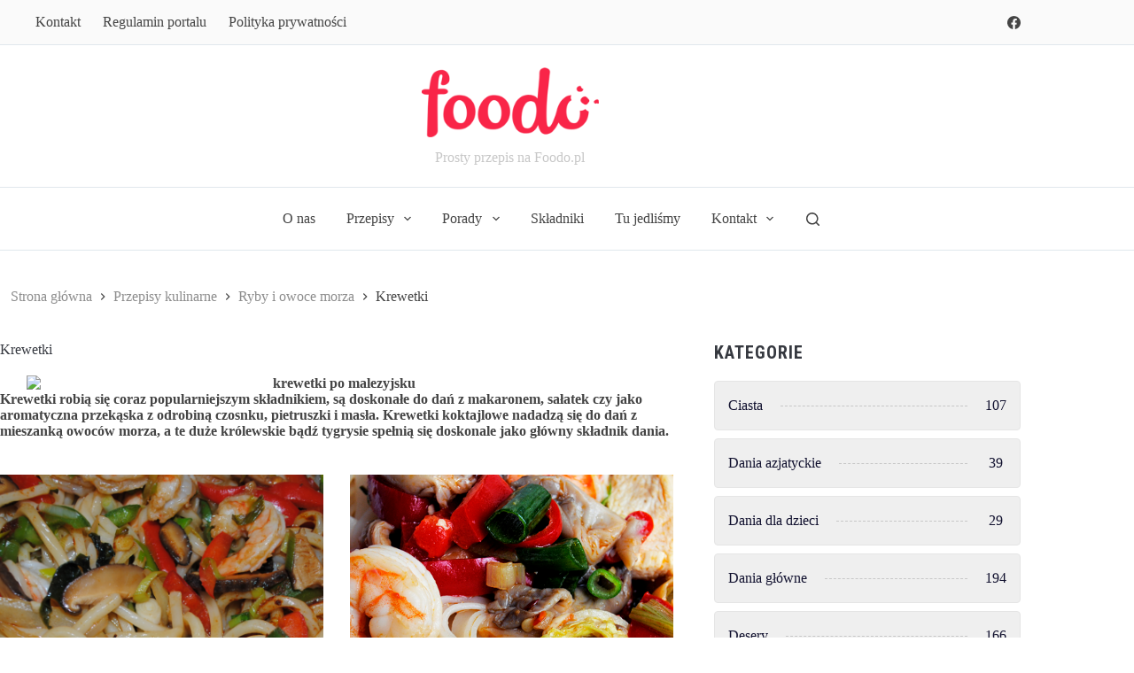

--- FILE ---
content_type: text/html; charset=utf-8
request_url: https://www.google.com/recaptcha/api2/aframe
body_size: 248
content:
<!DOCTYPE HTML><html><head><meta http-equiv="content-type" content="text/html; charset=UTF-8"></head><body><script nonce="RsApzUKeT2RTseHUftqxPg">/** Anti-fraud and anti-abuse applications only. See google.com/recaptcha */ try{var clients={'sodar':'https://pagead2.googlesyndication.com/pagead/sodar?'};window.addEventListener("message",function(a){try{if(a.source===window.parent){var b=JSON.parse(a.data);var c=clients[b['id']];if(c){var d=document.createElement('img');d.src=c+b['params']+'&rc='+(localStorage.getItem("rc::a")?sessionStorage.getItem("rc::b"):"");window.document.body.appendChild(d);sessionStorage.setItem("rc::e",parseInt(sessionStorage.getItem("rc::e")||0)+1);localStorage.setItem("rc::h",'1768904608002');}}}catch(b){}});window.parent.postMessage("_grecaptcha_ready", "*");}catch(b){}</script></body></html>